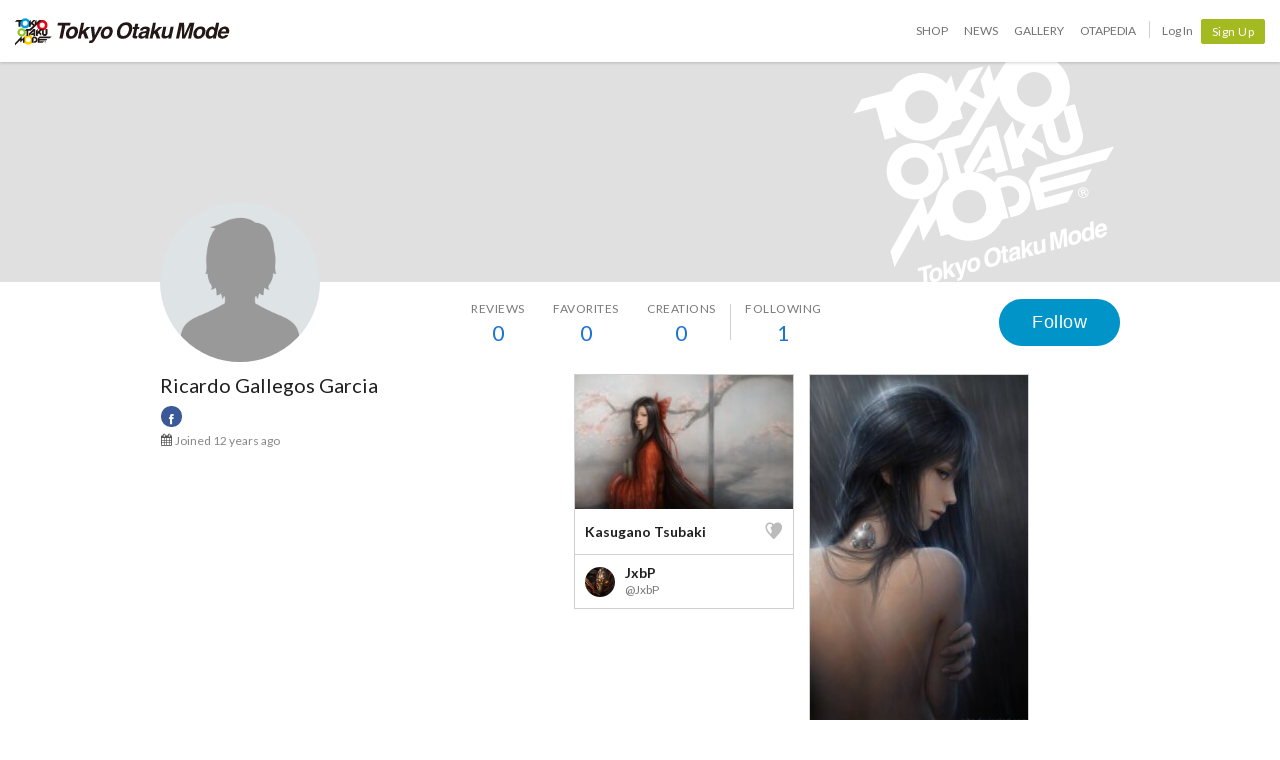

--- FILE ---
content_type: text/html; charset=utf-8
request_url: https://otakumode.com/5369938216a1e15b3b001001/suki
body_size: 7559
content:
<!DOCTYPE html><html lang="en"><head prefix="og: http://ogp.me/ns# fb: http://ogp.me/ns/fb# website: http://ogp.me/ns/website#"><meta charset="utf-8"><meta name="csrf-token" content="y06cEn24-2gA2EbGJkZvlWjb1PSLTeo22lKs"><title>Ricardo Gallegos Garcia's SUKI! on Tokyo Otaku Mode (TOM)</title><meta name="description" content="This is the SUKI! page of Ricardo Gallegos Garcia. Follow this popular creator on Tokyo Otaku Mode! Ricardo Gallegos Garcia has posted 0 works and has 0 followers."><meta http-equiv="X-UA-Compatible" content="IE=edge"><meta name="robots" content="noindex,follow"><meta property="og:locale" content="en_US"><meta property="og:locale:alternate" content="ja_JP"><meta property="og:title" content="Ricardo Gallegos Garcia's SUKI! on Tokyo Otaku Mode (TOM)"><meta property="og:description" content="Browse artwork by top creators of Japanese content!"><meta property="og:type" content="website"><meta property="og:image" content="https://scontent.xx.fbcdn.net/v/t1.0-1/p200x200/51647873_2244931965558771_1507174908306653184_n.jpg?_nc_cat=111&amp;_nc_ht=scontent.xx&amp;oh=7e70cc62b6fd2fbfcd2be7e177f7bc70&amp;oe=5D245C70"><meta property="og:url" content="https://otakumode.com/5369938216a1e15b3b001001"><meta property="fb:app_id" content="212720585514421"><meta name="twitter:card" content="summary_large_image"><meta name="twitter:site" content="@TokyoOtakuMode"><meta name="twitter:url" content="https://otakumode.com/5369938216a1e15b3b001001"><meta name="twitter:title" content="Ricardo Gallegos Garcia's SUKI! on Tokyo Otaku Mode (TOM)"><meta name="twitter:description" content="Browse artwork by top creators of Japanese content!"><meta name="twitter:image" content="https://scontent.xx.fbcdn.net/v/t1.0-1/p200x200/51647873_2244931965558771_1507174908306653184_n.jpg?_nc_cat=111&amp;_nc_ht=scontent.xx&amp;oh=7e70cc62b6fd2fbfcd2be7e177f7bc70&amp;oe=5D245C70"><link rel="shortcut icon" href="https://d1u8dm08vp3e0x.cloudfront.net/favicon.ico"><link rel="apple-touch-icon-precomposed apple-touch-icon" href="https://d1u8dm08vp3e0x.cloudfront.net/images/common/apple-touch-icon.png"><link rel="alternate" type="application/rss+xml" href="https://otakumode.com/news/feed" title="Tokyo Otaku Mode News"><link rel="preconnect" href="https://d1u8dm08vp3e0x.cloudfront.net" crossorigin><link rel="dns-prefetch" href="https://resize.cdn.otakumode.com/"><link rel="dns-prefetch" href="//dzt1km7tv28ex.cloudfront.net/"><link rel="canonical" href="https://otakumode.com/5369938216a1e15b3b001001/suki"><link rel="stylesheet" href="https://fonts.googleapis.com/css?family=Lato:300,400,700&amp;display=swap"><link rel="stylesheet" href="https://d1u8dm08vp3e0x.cloudfront.net/css/style.min.css?v=410e7655"><link rel="stylesheet" href="//dzt1km7tv28ex.cloudfront.net/static/seasonal/style.css?v=410e7655"><!-- ref: https://stackoverflow.com/a/29988202--><script src="https://d1u8dm08vp3e0x.cloudfront.net/js/jquery.1.7.2.min.js"></script><script src="https://js.stripe.com/v3/"></script><script>function gtag(){dataLayer.push(arguments)}var userId="",contentGroup1='';window.dataLayer=window.dataLayer||[],gtag("js",new Date),gtag("config","G-QRF3PRNFDW",{cookie_domain:"otakumode.com",user_properties:{user_type:"visitor",member_cohort_key:"not set",cohort_key:"not set",premium_member:'None TOM Premium Member',session_user_id:"eff59516bb65961b49edcf216bc7acfd5bccc622b6154c0de3781649e7d3c6bd-"}}),userId&&gtag("set","user_id",userId),contentGroup1&&gtag("set","content_group",contentGroup1),function(){window.tom=window.tom||{},window.tom.helper=window.tom.helper||{};var e=function(e,t,n){void 0===t&&(t=""),void 0===n&&(n=null);var o={item_id:e.id,item_name:e.name},r=Array.isArray(e.category)?e.category:"string"==typeof e.category?e.category.split("/"):void 0;return r&&(r[0]&&(o.item_category=r[0]),r[1]&&(o.item_category2=r[1]),r[2]&&(o.item_category3=r[2]),r[3]&&(o.item_category4=r[3]),r[4]&&(o.item_category5=r[4])),e.variant&&(o.item_variant=e.variant),e.price&&(o.price=e.price),e.brand&&(o.item_brand=e.brand),(e.position||null!==n)&&(o.index=e.position||n),(e.list||t)&&(o.item_list_name=e.list||t),o};window.tom.helper.sendCartToApp=function(){},window.tom.helper.ga=window.tom.helper.ga||{push:function(e){switch(e[0]){case"pageview":if(e.length<1)break;gtag("event","page_view",{page_location:e[1]||void 0});break;case"event":if(e.length<4)break;gtag("event",e[2],{event_category:e[1],event_label:e[3],value:e[4]||void 0,non_interaction:e[5]||void 0});break;case"social":if(e.length<4)break;gtag("event","share",{event_category:e[1],event_label:e[3],value:e[4]||void 0,non_interaction:e[5]||void 0})}},refund:function(e){gtag("event","refund",e)},removeFromCart:function(t){gtag("event","remove_from_cart",{currency:"USD",value:e(t).price,items:[e(t)]})},addToCart:function(t){gtag("event","add_to_cart",{currency:"USD",value:e(t).price,items:[e(t)]})},checkout:function(t,n,o){n||(n={}),o||(o={});var r=t.map(function(t){return e(t)});1===n.step?gtag("event","begin_checkout",{items:r,currency:o.currencyCode,coupon:n.coupon,value:n.value}):gtag("event","checkout_progress",{items:r,currency:o.currencyCode,coupon:n.coupon,value:n.value,checkout_step:n.step})},purchase:function(t,n,o){o||(o={});var r=t.map(function(t){return e(t)});gtag("event","purchase",{transaction_id:n.id,value:n.revenue,currency:o.currencyCode,shipping:n.shipping,coupon:n.coupon,items:r})},detail:function(t,n){n||(n={});const o=e(t);gtag("event","view_item",{currency:n.currencyCode,value:t.price,items:[o]})},promotion:{impression:function(e){e.forEach(function(e){gtag("event","view_promotion",{promotion_id:e.id,promotion_name:e.name,creative_name:e.creative,creative_slot:e.position,items:[]})})},click:function(e){gtag("event","select_promotion",{promotion_id:e.id,promotion_name:e.name,creative_name:e.creative,creative_slot:e.position,items:[]})}},list:{impression:function(t,n){var o=t;t.each&&(o=[],t.each(function(e,t){var n=null,r=t.dataset.impression;if(r)try{n=JSON.parse(r)}catch(e){}n&&o.push(n)})),gtag("event","view_item_list",{items:o.map(function(t,o){return e(t,n,o+1)})})},click:function(t,n){if(gtag("event","select_item",{item_list_name:n,items:[e(t,n)]}),3===arguments.length){var o=arguments[2];window.tom.helper.ga.push("event",o.category,o.action,o.label)}}}};var t=window.onerror;window.onerror=function(e,n,o){"function"==typeof t&&t.apply(this,arguments);var r="";n&&(r=n.match(/https?:\/\/[^\/]+([^\?#;]+)?/)[1]);var e=r+":"+o+" - "+e+",\nuserAgent:"+window.navigator.userAgent+",\nURL:"+window.location.href;tom.helper.ga.push(["event","JSError",r,e,1,!0])}}();</script></head><body class="lang-en body--white"><script>(function (d, s, id) {
  var js, fjs = d.getElementsByTagName(s)[0];
  if (d.getElementById(id)) return;
  js = d.createElement(s);
  js.id = id;
  js.async = true;
  js.src = '//connect.facebook.net/en_US/sdk.js#version=v18.0&xfbml=1&appId=212720585514421';
  fjs.parentNode.insertBefore(js, fjs);
}(document, 'script', 'facebook-jssdk'));

if (top != self) {
  window.fbAsyncInit = function () {
    FB.Canvas.setSize();
  };
}</script><div class="p-global-header-wrapper" id="header" data-global-navi-type=""><div class="p-global-header"><div class="grid-container elastic-container"><div class="p-global-header__tom-logo"><a class="p-global-header__tom-logo-link" href="https://otakumode.com/" onclick="tom.helper.ga.push(['event', 'GlobalNavi', 'Clicked', 'Logo-TOM', 1]);">Tokyo Otaku Mode</a></div><div class="p-global-header__menu"><nav class="p-global-nav"><div class="p-global-nav__service-item"><a class="p-global-nav__item p-global-nav__item--shop" href="https://otakumode.com/shop" onclick="tom.helper.ga.push(['event', 'GlobalNavi', 'Clicked', 'Nav-Shop', 1]);">Shop</a><a class="p-global-nav__item p-global-nav__item--news" href="https://otakumode.com/news" onclick="tom.helper.ga.push(['event', 'GlobalNavi', 'Clicked', 'Nav-News', 1]);">News</a><a class="p-global-nav__item p-global-nav__item--gallery" href="https://otakumode.com/gallery" onclick="tom.helper.ga.push(['event', 'GlobalNavi', 'Clicked', 'Nav-Gallery', 1]);">Gallery</a><a class="p-global-nav__item p-global-nav__item--otapedia" href="https://otakumode.com/otapedia" onclick="tom.helper.ga.push(['event', 'GlobalNavi', 'Clicked', 'Nav-Otapedia', 1]);">Otapedia</a><span class="p-global-nav__divider"></span></div><a class="p-global-nav__item" href="https://otakumode.com/login?r=/5369938216a1e15b3b001001/suki&amp;via=header" onclick="tom.helper.ga.push(['event', 'GlobalNavi', 'Clicked', 'Nav-Login', 1]);">Log In</a><div class="p-global-nav__item"><a class="c-btn c-btn--sm c-btn--signup" href="https://otakumode.com/signup?r=/5369938216a1e15b3b001001/suki&amp;via=header" onclick="tom.helper.ga.push(['event', 'GlobalNavi', 'Clicked', 'Nav-Signup', 1]);">Sign Up</a></div></nav></div></div></div><div style="display: none;"></div></div><input id="csrf_token" type="hidden" name="_csrf" value="y06cEn24-2gA2EbGJkZvlWjb1PSLTeo22lKs"><input id="pageUser" type="hidden" name="pageUser" value="5369938216a1e15b3b001001"><div id="vue-app"><div class="p-mypage u-pbxl" id="vue-mypage"><div class="p-mypage-canopy js-mypage-canopy"><div class="p-mypage-canopy__inner"><div class="p-mypage__header"><div class="p-mypage__cover" style="background-image: url('https://dzt1km7tv28ex.cloudfront.net/static/mypage/common/cover.gif')"></div></div><div class="grid-container"><div class="p-mypage-canopy__nav-bar p-mypage__content"><div class="row row--flex u-flex-nowrap"><div class="col p-mypage__side"><div class="p-mypage-canopy__profile-card"><div class="p-mypage-canopy__profile-card--big"><a class="c-avatar c-avatar--xl p-mypage-canopy__avatar" href="/5369938216a1e15b3b001001"><span class="c-crop c-crop--circle"><img class="c-crop__img" src="https://scontent.xx.fbcdn.net/v/t1.0-1/p200x200/51647873_2244931965558771_1507174908306653184_n.jpg?_nc_cat=111&amp;_nc_ht=scontent.xx&amp;oh=7e70cc62b6fd2fbfcd2be7e177f7bc70&amp;oe=5D245C70" alt="Ricardo Gallegos Garcia" onerror="this.onerror=null;this.src=&quot;https://d1u8dm08vp3e0x.cloudfront.net/images/common/noAvatarImage220.png&quot;"/></span></a></div><div class="p-mypage-canopy__profile-card--mini"><div class="c-media"><div class="c-media__left"><a class="c-avatar" href="/5369938216a1e15b3b001001"><span class="c-crop c-crop--circle"><img class="c-crop__img" src="https://scontent.xx.fbcdn.net/v/t1.0-1/p200x200/51647873_2244931965558771_1507174908306653184_n.jpg?_nc_cat=111&amp;_nc_ht=scontent.xx&amp;oh=7e70cc62b6fd2fbfcd2be7e177f7bc70&amp;oe=5D245C70" alt="Ricardo Gallegos Garcia" onerror="this.onerror=null;this.src=&quot;https://d1u8dm08vp3e0x.cloudfront.net/images/common/noAvatarImage220.png&quot;"/></span></a></div><div class="c-media__body c-media--middle"><div class="p-mypage-canopy__name u-text-overflow-1" title="Ricardo Gallegos Garcia">Ricardo Gallegos Garcia</div><div class="p-mypage-canopy__username u-text-overflow-1">@5369938216a1e15b3b001001</div></div></div></div></div></div><div class="col p-mypage__main"><div class="u-flex u-flex-jc-space_between"><nav class="p-mypage-canopy__nav"><ul class="c-menu"><li><a class="p-mypage-canopy__nav-link" href="/5369938216a1e15b3b001001/reviews"><dl class="p-mypage-canopy__nav-item"><dt>Reviews</dt><dd>0</dd></dl></a></li><li><a class="p-mypage-canopy__nav-link" href="/w/5369938216a1e15b3b001001"><dl class="p-mypage-canopy__nav-item"><dt>Favorites</dt><dd>0</dd></dl></a></li><li><a class="p-mypage-canopy__nav-link" href="/5369938216a1e15b3b001001/posts"><dl class="p-mypage-canopy__nav-item"><dt>Creations</dt><dd>0</dd></dl></a></li><li class="c-menu__divider p-mypage-canopy__nav-divider"></li><li><a class="p-mypage-canopy__nav-link" href="/5369938216a1e15b3b001001/following"><dl class="p-mypage-canopy__nav-item"><dt>Following</dt><dd>1</dd></dl></a></li></ul></nav><div class="p-mypage-canopy__follow"><vue-user-follow-button class="c-btn--lg" user-id="5369938216a1e15b3b001001" :following="undefined"></vue-user-follow-button></div></div></div></div></div></div></div></div><div class="grid-container"><div class="p-mypage__content"><div class="row"><div class="col p-mypage__side"><div class="p-mypage-profile"><div class="p-mypage-profile__info u-mbs"><h1 class="p-mypage-profile__name u-text-overflow-1" title="Ricardo Gallegos Garcia">Ricardo Gallegos Garcia</h1></div><div class="p-mypage-profile__social c-social-buttons c-social-buttons--sm u-mbxs"><ul><li class="c-social-buttons__link c-social-buttons--facebook"><a href="http://www.facebook.com/100001259676292" target="_blank"><i class="icon-facebook"></i></a></li></ul></div><ul class="p-mypage-profile__metas u-color-muted u-fs-sm" style="margin-bottom:5px;"><li class="c-link--icon"><i class="icon-calendar" style="vertical-align: baseline;"></i><time datetime="2014-05-07">Joined 12 years ago</time></li></ul></div></div><div class="col p-mypage__main"><div class="u-margin-auto-h" style="width: 690px;"><div class="js-wookmark" style="min-height: 320px; position: relative;"><div class="p-mypage-card js-ArticleList js-notYet notYet hide" id="453525106883297280_1"><div class="p-mypage-card__inner" style="cursor: move;"><a class="p-mypage-card__img" href="/JxbP/photo/453525106883297280/1" target="_blank" onclick="tom.helper.ga.push(['_trackEvent', 'Navi', 'PhotoClicked', '453525106883297280/1', 1]);"><img src="https://resize.cdn.otakumode.com/ex/218.134/u/453525106883297280_35s_i.jpg" alt="Kasugano Tsubaki" width="218" height="134"></a><div class="p-mypage-card__section no-border"><div class="u-flex u-flex-ai-center u-flex-jc-space_between"><a class="u-weight-bold c-link--inherit" href="/JxbP/photo/453525106883297280/1" target="_blank" onclick="tom.helper.ga.push(['_trackEvent', 'Navi', 'PhotoClicked', '453525106883297280/1', 1]);">Kasugano Tsubaki</a><!-- SUKIボタン--><div class="p-mypage-card__suki"><a class="suki addLike like_453525106883297280_1" href="javascript:void(0);" data-id="453525106883297280" data-position="1" data-animation="pt2"><i class="icon-suki"></i></a></div></div></div><div class="p-mypage-card__section"><a class="u-flex u-flex-ai-center u-weight-bold c-link--inherit" href="/JxbP" onclick="tom.helper.ga.push(['_trackEvent', 'Navi', 'PostUserIconClicked', 'JxbP', 1]);"><div class="c-avatar" style="height: 30px; width: 30px;"><div class="c-crop c-crop--circle"><img class="c-crop__img" src="https://resize.cdn.otakumode.com/bypass/p/52fc497237d406492a000220_s.jpg" alt="by JxbP" title="by JxbP"></div></div><div class="u-mls u-flex-auto-layout" style="word-break: break-all;"><p style="line-height: 1.2;">JxbP</p><p style="color: #7a7a7a; font-size: 1.2rem; font-weight: normal;">@JxbP</p></div></a></div></div></div><div class="p-mypage-card js-ArticleList js-notYet notYet hide" id="471043239030292480_1"><div class="p-mypage-card__inner" style="cursor: move;"><a class="p-mypage-card__img" href="/JxbP/photo/471043239030292480/1" target="_blank" onclick="tom.helper.ga.push(['_trackEvent', 'Navi', 'PhotoClicked', '471043239030292480/1', 1]);"><img src="https://resize.cdn.otakumode.com/ex/218.350/u/471043239030292480_35s_i.jpg" alt="Kuroha Neko" width="218" height="350"></a><div class="p-mypage-card__section no-border"><div class="u-flex u-flex-ai-center u-flex-jc-space_between"><a class="u-weight-bold c-link--inherit" href="/JxbP/photo/471043239030292480/1" target="_blank" onclick="tom.helper.ga.push(['_trackEvent', 'Navi', 'PhotoClicked', '471043239030292480/1', 1]);">Kuroha Neko</a><!-- SUKIボタン--><div class="p-mypage-card__suki"><a class="suki addLike like_471043239030292480_1" href="javascript:void(0);" data-id="471043239030292480" data-position="1" data-animation="pt2"><i class="icon-suki"></i></a></div></div></div><div class="p-mypage-card__section"><a class="u-flex u-flex-ai-center u-weight-bold c-link--inherit" href="/JxbP" onclick="tom.helper.ga.push(['_trackEvent', 'Navi', 'PostUserIconClicked', 'JxbP', 1]);"><div class="c-avatar" style="height: 30px; width: 30px;"><div class="c-crop c-crop--circle"><img class="c-crop__img" src="https://resize.cdn.otakumode.com/bypass/p/52fc497237d406492a000220_s.jpg" alt="by JxbP" title="by JxbP"></div></div><div class="u-mls u-flex-auto-layout" style="word-break: break-all;"><p style="line-height: 1.2;">JxbP</p><p style="color: #7a7a7a; font-size: 1.2rem; font-weight: normal;">@JxbP</p></div></a></div></div></div></div><div class="loading js-autoload_loading u-mtl hide"></div><div class="clearfix" id="backTop"><a href="javascript:void(0);"><span class="fl">Back to top</span></a></div></div></div></div></div></div></div><footer class="u-ptxl"><div class="p-guaranteed"><figure class="p-guaranteed__badge"><img src="https://resize.cdn.otakumode.com/bypass/static/common/guaranteed86.png" alt="" width="86" height="86"></figure><div class="p-guaranteed__text"><p class="p-guaranteed__heading"><strong>Authenticity Guaranteed</strong></p><p class="p-guaranteed__body">Shipping Japan's finest OTAKU goods to the world!<br>That is the Tokyo Otaku Mode Shop mission!<br>To live up to it, TOM's experienced buyers carefully select high-quality, beautifully designed products that are always authentic.</p></div></div><div class="p-global-footer"><nav class="p-global-footer__nav grid-container"><div class="row"><div class="col s12 s-5ths"><ul class="p-global-footer__menu c-menu c-menu--vertical"><li><span>About Us</span></li><li><a href="/about">What is Tokyo Otaku Mode?</a></li><li><a href="/premium">TOM Premium</a></li><li><a href="/letter">Letter From the Founder</a></li><li><a href="/promise">Our Promise</a></li><li><a href="https://corporate.otakumode.com/" target="_blank">Corporate Site (Japanese) <i class="icon-external-link u-valign-middle"></i></a></li></ul></div><div class="col s12 s-5ths"><ul class="p-global-footer__menu c-menu c-menu--vertical"><li><span>LEGAL</span></li><li><a href="/tos">Terms of Use</a></li><li><a href="/privacy">Privacy Policy</a></li><li><a href="/privacy_policy">Personal Information Protection Policies</a></li><li><a href="/merchandise_policy">Merchandise Policy</a></li></ul></div><div class="col s12 s-5ths"><ul class="p-global-footer__menu c-menu c-menu--vertical"><li><span>Help</span></li><li><a href="/hc/shop">TOM Shop FAQ</a></li><li><a href="/hc/premium">TOM Premium FAQ</a></li><li><a href="/faq">Tokyo Otaku Mode FAQ</a></li><li><a href="/inquire">Contact Us</a></li></ul></div><div class="col s12 s-5ths"><ul class="p-global-footer__menu c-menu c-menu--vertical"><li><span>More Info</span></li><li><a href="/sitemap">Site Map</a></li><li><a href="/mc/archive">TOM Email Archives</a></li><li><a href="/shop/keyword_ranking">Keyword Ranking</a></li><li><a href="/sc_about">What is a Special Creator?</a></li><li><a href="/business_partners">Our Business Partners</a></li><li><a href="/linksbnr">Icon and Banner</a></li><li><a href="/otapedia">Otapedia</a></li></ul></div><div class="col s12 s-5ths"><ul class="p-global-footer__menu c-menu c-menu--vertical"><li><span>Other Site</span></li><li><a href="/fb/3Yn">TOM Shop Apps</a></li><li style="margin-top:20px"><span>Recommended Site</span></li><li><a class="link--icon" href="http://myanimelist.net/?_location=tom_footer" target="_blank"><img class="u-img--round" src="https://resize.cdn.otakumode.com/bypass/static/logo/mal_logo_bk.png" alt="" width="22" height="22">MyAnimeList</a></li><li><a class="link--icon" href="http://blog.honeyfeed.fm/" target="_blank"><img class="u-img--round" src="https://resize.cdn.otakumode.com/bypass/static/logo/honey_logo.png" alt="" width="22" height="22">Honey’s Anime</a></li><li><a class="link--icon" href="https://animeanime.global/" target="_blank"><img class="u-img--round" src="https://resize.cdn.otakumode.com/bypass/static/logo/animeanime_global.png" alt="Anime Anime global" width="22" height="22">Anime Anime global</a></li></ul></div></div></nav><div class="p-global-footer__logo"><p><a href="/"><img src="https://resize.cdn.otakumode.com/bypass/static/logo/tom_logo_white.png" alt="" width="37" height="27"><span>Tokyo Otaku Mode (TOM)</span></a></p></div></div></footer></div><script src="https://d1u8dm08vp3e0x.cloudfront.net/assets/js/webpack/vendors.ec.js?v=410e7655"></script><script src="https://d1u8dm08vp3e0x.cloudfront.net/assets/js/webpack/common/cart.js?v=410e7655" defer></script><script src="https://d1u8dm08vp3e0x.cloudfront.net/js/main.min.js?v=410e7655"></script><script src="https://d1u8dm08vp3e0x.cloudfront.net/js/tom.libs.min.js?v=410e7655"></script><script>window.dataLayer = window.dataLayer || [];
dataLayer.push({'userId': ''});
dataLayer.push({'siteType': 'd'});
dataLayer.push({'HashedEmail': ''});
dataLayer.push({'email': ''});
dataLayer.push({'username': ""});
dataLayer.push({'canPlayLottery': false});
dataLayer.push({'country': ''});
dataLayer.push({'useragent': 'web_pc'});
dataLayer.push({'premium': false});
dataLayer.push({'isPastPremiumMember': false});
dataLayer.push({'hasLoggedInSegacatcher': false});
dataLayer.push({'ecSubscriber': false});

(function(isPremiumMember, startedAt, isAutoRecurring, autoRecurringAt) {
  if (!isPremiumMember) {
    return;
  }
  if (startedAt) {
    dataLayer.push({'premium_started_at': new Date(startedAt)});
  }
  dataLayer.push({'premium_auto_recurring': isAutoRecurring});
  if (isAutoRecurring && autoRecurringAt) {
    dataLayer.push({'premium_auto_recurring_at': new Date(autoRecurringAt)});
  }
})(
  false,
  '',
  false,
  ''
);</script><script>window.tom = window.tom || {};
window.tom.conf = window.tom.conf || {};
window.tom.user = window.tom.user || {};

tom.conf.isLogin = false;
tom.conf.url = 'https://otakumode.com/';
tom.conf.sslUrl = 'https://otakumode.com/';
tom.conf.path = {};
tom.conf.path.resize = 'https://resize.cdn.otakumode.com/';
tom.conf.path.resize_origin = 'http://s3-us-west-1.amazonaws.com/i.tom-img.com/';
tom.conf.path.static = 'https://d1u8dm08vp3e0x.cloudfront.net';
tom.conf.baseUrl = window.location.pathname + window.location.search;
tom.conf.baseTitle = document.title;
tom.conf.lang = 'en';
tom.conf.csrfToken = 'y06cEn24-2gA2EbGJkZvlWjb1PSLTeo22lKs';
tom.conf.mbNotification = '';
tom.conf.isApp = false;
tom.conf.isAndroid = /android/i.test(navigator.userAgent);
tom.conf.releaseId = '410e7655';

tom.conf.silverEgg = {};
tom.conf.silverEgg.recommend_endpoint = 'https://otakumode.silveregg.net/pycre5/jsonp/recommend';
tom.conf.silverEgg.click_endpoint = 'https://otakumode.silveregg.net/pycre5/jsonp/click';
tom.conf.silverEgg.merch = 'otakumode';
tom.conf.silverEgg.cookieId = '1fc17893df26bb13b3affa7050a6de90dcfaf54a';
tom.conf.access_country_code = 'US'

tom.user.isVerified = false;
tom.user.isNewCustomer = true;
tom.user.hasWelcomingGiftCoupon = false;
tom.user.isPremiumMember = false;
tom.user.isWebpAgent = false;
tom.user.webpRegExp = /(?:https:\/\/resize\.cdn\.otakumode\.com\/|https:\/\/resize\.otakumode\.com:10443\/nocache\/).*?(?:\.png|\.jpg|\.jpeg)(?!\.webp)/g;
tom.user.isSmartPhoneDevice = false;</script><script src="https://d1u8dm08vp3e0x.cloudfront.net/js/tom.shop.readmore.js?v=410e7655"></script><script src="https://d1u8dm08vp3e0x.cloudfront.net/assets/js/webpack/mypage/mypage.js?v=410e7655"></script><script>$(function() {
  $('[data-toggle=readmore]').readmore();
  var $canopy = $('.js-mypage-canopy');
  if ($canopy.length > 0) {
    var baseFixPoint = $canopy.offset().top + 220;
    var fixClass = 'fixed';
    function navFix() {
      var windowScrolltop = $(window).scrollTop();
      // スクロールが初期位置を通過しているとき
      if(windowScrolltop >= baseFixPoint) {
        $canopy.addClass(fixClass);
      } else {
        $canopy.removeClass(fixClass);
      }
    }

    $(window).on('load scroll', function() {
      navFix();
    });
  }
});</script><script>tom.helper.ga.promotion.impression([]);
</script><script type="text/javascript" src="https://d1u8dm08vp3e0x.cloudfront.net/js/jquery.wookmark.min.js?v=410e7655"></script><script type="text/javascript" src="https://d1u8dm08vp3e0x.cloudfront.net/js/jquery.tom_like.min.js?v=410e7655"></script><script type="text/javascript" src="https://d1u8dm08vp3e0x.cloudfront.net/js/jquery.tom_follow.js?v=410e7655"></script><script type="text/javascript" src="https://d1u8dm08vp3e0x.cloudfront.net/js/jquery.tom_comments.js?v=410e7655"></script><script type="text/javascript" src="https://d1u8dm08vp3e0x.cloudfront.net/js/jquery.tom_autoload.js?v=410e7655"></script><script type="text/javascript" src="https://d1u8dm08vp3e0x.cloudfront.net/js/jquery.tom_impression.js?v=410e7655"></script><script type="text/javascript">$(function() {
  var $wookmarkContainer = $('.js-wookmark');
  var wookmarkOffset = 15;

  $('.js-ArticleList').wookmark({
    autoResize: true,
    offset: wookmarkOffset,
    container: $wookmarkContainer
  });

  $wookmarkContainer.tom_autoload({
    url: location.pathname,
    contents: $wookmarkContainer,
    wookmarkOffset: wookmarkOffset,
    wookmarkAutoItemWidth: true
  });

  $wookmarkContainer.tom_impression({
    contents: '.js-wookmark'
  });

  $(document).tom_like({
    left: 0
  });
  $(document).tom_follow();
});</script></body></html>

--- FILE ---
content_type: application/x-javascript
request_url: https://d1u8dm08vp3e0x.cloudfront.net/assets/js/webpack/common/cart.js?v=410e7655
body_size: 1619
content:
try{!function(){var e="undefined"!=typeof window?window:"undefined"!=typeof global?global:"undefined"!=typeof globalThis?globalThis:"undefined"!=typeof self?self:{},t=(new e.Error).stack;t&&(e._sentryDebugIds=e._sentryDebugIds||{},e._sentryDebugIds[t]="4185837e-68e9-4695-9a62-b3e855536c05",e._sentryDebugIdIdentifier="sentry-dbid-4185837e-68e9-4695-9a62-b3e855536c05")}()}catch(e){}!function(){try{("undefined"!=typeof window?window:"undefined"!=typeof global?global:"undefined"!=typeof globalThis?globalThis:"undefined"!=typeof self?self:{}).SENTRY_RELEASE={id:"410e7655"}}catch(e){}}(),(()=>{"use strict";var e,t={83434:(e,t,n)=>{var r=n(91258),o=n(86330),a=(n(97041),n(96152),n(26660)),i=n.n(a),d={_csrf:function(){if(window.tom&&window.tom.conf&&window.tom.conf.csrfToken)return window.tom.conf.csrfToken;var e=document.querySelector('input[name="csrf_token"]');if(e&&e.value)return e.value;var t=document.querySelector('meta[name="csrf-token"]');return t?t.getAttribute("content"):void 0}};i().interceptors.request.use(function(e){return e.headers={"X-CSRF-TOKEN":d._csrf(),"X-Requested-With":"XMLHttpRequest",Pragma:"no-cache"},e});const s=i();(0,o.A)((0,r.A)().mark(function e(){var t,n,o,a,i,d,u;return(0,r.A)().wrap(function(e){for(;;)switch(e.prev=e.next){case 0:if(a=null===(t=document.getElementById("navCart"))||void 0===t||null===(n=t.getElementsByClassName("js-cart"))||void 0===n?void 0:n[0],i=document.getElementById("js-navCartCount"),a&&i){e.next=4;break}return e.abrupt("return");case 4:return e.next=6,s.get("/cart/qty?".concat(Date.now()));case 6:if(d=e.sent,u=null==d||null===(o=d.data)||void 0===o?void 0:o.count){e.next=12;break}return a.classList.add("empty"),i.innerText="",e.abrupt("return");case 12:a.classList.remove("empty"),i.innerText=u;case 14:case"end":return e.stop()}},e)}))()}},n={};function r(e){var o=n[e];if(void 0!==o)return o.exports;var a=n[e]={id:e,loaded:!1,exports:{}};return t[e].call(a.exports,a,a.exports,r),a.loaded=!0,a.exports}r.m=t,r.amdO={},e=[],r.O=(t,n,o,a)=>{if(!n){var i=1/0;for(l=0;l<e.length;l++){for(var[n,o,a]=e[l],d=!0,s=0;s<n.length;s++)(!1&a||i>=a)&&Object.keys(r.O).every(e=>r.O[e](n[s]))?n.splice(s--,1):(d=!1,a<i&&(i=a));if(d){e.splice(l--,1);var u=o();void 0!==u&&(t=u)}}return t}a=a||0;for(var l=e.length;l>0&&e[l-1][2]>a;l--)e[l]=e[l-1];e[l]=[n,o,a]},r.n=e=>{var t=e&&e.__esModule?()=>e.default:()=>e;return r.d(t,{a:t}),t},r.d=(e,t)=>{for(var n in t)r.o(t,n)&&!r.o(e,n)&&Object.defineProperty(e,n,{enumerable:!0,get:t[n]})},r.g=function(){if("object"==typeof globalThis)return globalThis;try{return this||new Function("return this")()}catch(e){if("object"==typeof window)return window}}(),r.hmd=e=>((e=Object.create(e)).children||(e.children=[]),Object.defineProperty(e,"exports",{enumerable:!0,set:()=>{throw new Error("ES Modules may not assign module.exports or exports.*, Use ESM export syntax, instead: "+e.id)}}),e),r.o=(e,t)=>Object.prototype.hasOwnProperty.call(e,t),r.r=e=>{"undefined"!=typeof Symbol&&Symbol.toStringTag&&Object.defineProperty(e,Symbol.toStringTag,{value:"Module"}),Object.defineProperty(e,"__esModule",{value:!0})},r.nmd=e=>(e.paths=[],e.children||(e.children=[]),e),r.j=7097,(()=>{var e={7097:0};r.O.j=t=>0===e[t];var t=(t,n)=>{var o,a,[i,d,s]=n,u=0;if(i.some(t=>0!==e[t])){for(o in d)r.o(d,o)&&(r.m[o]=d[o]);if(s)var l=s(r)}for(t&&t(n);u<i.length;u++)a=i[u],r.o(e,a)&&e[a]&&e[a][0](),e[a]=0;return r.O(l)},n=self.webpackChunk_otakumode_com_frontend=self.webpackChunk_otakumode_com_frontend||[];n.forEach(t.bind(null,0)),n.push=t.bind(null,n.push.bind(n))})();var o=r.O(void 0,[4622],()=>r(83434));o=r.O(o)})();
//# sourceMappingURL=cart.js.map